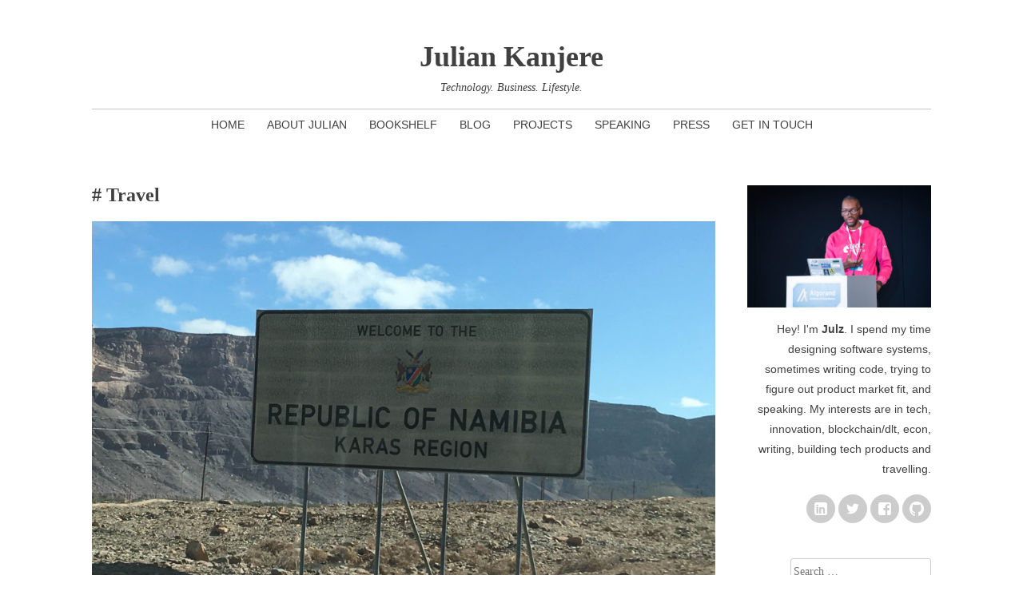

--- FILE ---
content_type: text/html; charset=UTF-8
request_url: https://juliankanjere.com/tag/travel/
body_size: 12984
content:
<!DOCTYPE html>
<html dir="ltr" lang="en-US"
	prefix="og: https://ogp.me/ns#" >
<head>
<meta charset="UTF-8">
<meta name="viewport" content="width=device-width, initial-scale=1">

<link rel="profile" href="http://gmpg.org/xfn/11">
<link rel="pingback" href="https://juliankanjere.com/julzk_web/xmlrpc.php">


		<!-- All in One SEO 4.4.2 - aioseo.com -->
		<title>travel - Julian Kanjere</title>
		<meta name="robots" content="max-image-preview:large" />
		<link rel="canonical" href="https://juliankanjere.com/tag/travel/" />
		<meta name="generator" content="All in One SEO (AIOSEO) 4.4.2" />
		<script type="application/ld+json" class="aioseo-schema">
			{"@context":"https:\/\/schema.org","@graph":[{"@type":"BreadcrumbList","@id":"https:\/\/juliankanjere.com\/tag\/travel\/#breadcrumblist","itemListElement":[{"@type":"ListItem","@id":"https:\/\/juliankanjere.com\/#listItem","position":1,"item":{"@type":"WebPage","@id":"https:\/\/juliankanjere.com\/","name":"Home","description":"Technology. Business. Lifestyle.","url":"https:\/\/juliankanjere.com\/"},"nextItem":"https:\/\/juliankanjere.com\/tag\/travel\/#listItem"},{"@type":"ListItem","@id":"https:\/\/juliankanjere.com\/tag\/travel\/#listItem","position":2,"item":{"@type":"WebPage","@id":"https:\/\/juliankanjere.com\/tag\/travel\/","name":"travel","url":"https:\/\/juliankanjere.com\/tag\/travel\/"},"previousItem":"https:\/\/juliankanjere.com\/#listItem"}]},{"@type":"CollectionPage","@id":"https:\/\/juliankanjere.com\/tag\/travel\/#collectionpage","url":"https:\/\/juliankanjere.com\/tag\/travel\/","name":"travel - Julian Kanjere","inLanguage":"en-US","isPartOf":{"@id":"https:\/\/juliankanjere.com\/#website"},"breadcrumb":{"@id":"https:\/\/juliankanjere.com\/tag\/travel\/#breadcrumblist"}},{"@type":"Organization","@id":"https:\/\/juliankanjere.com\/#organization","name":"Julian Kanjere","url":"https:\/\/juliankanjere.com\/"},{"@type":"WebSite","@id":"https:\/\/juliankanjere.com\/#website","url":"https:\/\/juliankanjere.com\/","name":"Julian Kanjere","description":"Technology. Business. Lifestyle.","inLanguage":"en-US","publisher":{"@id":"https:\/\/juliankanjere.com\/#organization"}}]}
		</script>
		<!-- All in One SEO -->

<link rel="alternate" type="application/rss+xml" title="Julian Kanjere &raquo; Feed" href="https://juliankanjere.com/feed/" />
<link rel="alternate" type="application/rss+xml" title="Julian Kanjere &raquo; Comments Feed" href="https://juliankanjere.com/comments/feed/" />
<link rel="alternate" type="application/rss+xml" title="Julian Kanjere &raquo; travel Tag Feed" href="https://juliankanjere.com/tag/travel/feed/" />
		<!-- This site uses the Google Analytics by MonsterInsights plugin v9.10.0 - Using Analytics tracking - https://www.monsterinsights.com/ -->
							<script src="//www.googletagmanager.com/gtag/js?id=G-X9HFL17CBV"  data-cfasync="false" data-wpfc-render="false" type="text/javascript" async></script>
			<script data-cfasync="false" data-wpfc-render="false" type="text/javascript">
				var mi_version = '9.10.0';
				var mi_track_user = true;
				var mi_no_track_reason = '';
								var MonsterInsightsDefaultLocations = {"page_location":"https:\/\/juliankanjere.com\/tag\/travel\/"};
								if ( typeof MonsterInsightsPrivacyGuardFilter === 'function' ) {
					var MonsterInsightsLocations = (typeof MonsterInsightsExcludeQuery === 'object') ? MonsterInsightsPrivacyGuardFilter( MonsterInsightsExcludeQuery ) : MonsterInsightsPrivacyGuardFilter( MonsterInsightsDefaultLocations );
				} else {
					var MonsterInsightsLocations = (typeof MonsterInsightsExcludeQuery === 'object') ? MonsterInsightsExcludeQuery : MonsterInsightsDefaultLocations;
				}

								var disableStrs = [
										'ga-disable-G-X9HFL17CBV',
									];

				/* Function to detect opted out users */
				function __gtagTrackerIsOptedOut() {
					for (var index = 0; index < disableStrs.length; index++) {
						if (document.cookie.indexOf(disableStrs[index] + '=true') > -1) {
							return true;
						}
					}

					return false;
				}

				/* Disable tracking if the opt-out cookie exists. */
				if (__gtagTrackerIsOptedOut()) {
					for (var index = 0; index < disableStrs.length; index++) {
						window[disableStrs[index]] = true;
					}
				}

				/* Opt-out function */
				function __gtagTrackerOptout() {
					for (var index = 0; index < disableStrs.length; index++) {
						document.cookie = disableStrs[index] + '=true; expires=Thu, 31 Dec 2099 23:59:59 UTC; path=/';
						window[disableStrs[index]] = true;
					}
				}

				if ('undefined' === typeof gaOptout) {
					function gaOptout() {
						__gtagTrackerOptout();
					}
				}
								window.dataLayer = window.dataLayer || [];

				window.MonsterInsightsDualTracker = {
					helpers: {},
					trackers: {},
				};
				if (mi_track_user) {
					function __gtagDataLayer() {
						dataLayer.push(arguments);
					}

					function __gtagTracker(type, name, parameters) {
						if (!parameters) {
							parameters = {};
						}

						if (parameters.send_to) {
							__gtagDataLayer.apply(null, arguments);
							return;
						}

						if (type === 'event') {
														parameters.send_to = monsterinsights_frontend.v4_id;
							var hookName = name;
							if (typeof parameters['event_category'] !== 'undefined') {
								hookName = parameters['event_category'] + ':' + name;
							}

							if (typeof MonsterInsightsDualTracker.trackers[hookName] !== 'undefined') {
								MonsterInsightsDualTracker.trackers[hookName](parameters);
							} else {
								__gtagDataLayer('event', name, parameters);
							}
							
						} else {
							__gtagDataLayer.apply(null, arguments);
						}
					}

					__gtagTracker('js', new Date());
					__gtagTracker('set', {
						'developer_id.dZGIzZG': true,
											});
					if ( MonsterInsightsLocations.page_location ) {
						__gtagTracker('set', MonsterInsightsLocations);
					}
										__gtagTracker('config', 'G-X9HFL17CBV', {"forceSSL":"true","link_attribution":"true"} );
										window.gtag = __gtagTracker;										(function () {
						/* https://developers.google.com/analytics/devguides/collection/analyticsjs/ */
						/* ga and __gaTracker compatibility shim. */
						var noopfn = function () {
							return null;
						};
						var newtracker = function () {
							return new Tracker();
						};
						var Tracker = function () {
							return null;
						};
						var p = Tracker.prototype;
						p.get = noopfn;
						p.set = noopfn;
						p.send = function () {
							var args = Array.prototype.slice.call(arguments);
							args.unshift('send');
							__gaTracker.apply(null, args);
						};
						var __gaTracker = function () {
							var len = arguments.length;
							if (len === 0) {
								return;
							}
							var f = arguments[len - 1];
							if (typeof f !== 'object' || f === null || typeof f.hitCallback !== 'function') {
								if ('send' === arguments[0]) {
									var hitConverted, hitObject = false, action;
									if ('event' === arguments[1]) {
										if ('undefined' !== typeof arguments[3]) {
											hitObject = {
												'eventAction': arguments[3],
												'eventCategory': arguments[2],
												'eventLabel': arguments[4],
												'value': arguments[5] ? arguments[5] : 1,
											}
										}
									}
									if ('pageview' === arguments[1]) {
										if ('undefined' !== typeof arguments[2]) {
											hitObject = {
												'eventAction': 'page_view',
												'page_path': arguments[2],
											}
										}
									}
									if (typeof arguments[2] === 'object') {
										hitObject = arguments[2];
									}
									if (typeof arguments[5] === 'object') {
										Object.assign(hitObject, arguments[5]);
									}
									if ('undefined' !== typeof arguments[1].hitType) {
										hitObject = arguments[1];
										if ('pageview' === hitObject.hitType) {
											hitObject.eventAction = 'page_view';
										}
									}
									if (hitObject) {
										action = 'timing' === arguments[1].hitType ? 'timing_complete' : hitObject.eventAction;
										hitConverted = mapArgs(hitObject);
										__gtagTracker('event', action, hitConverted);
									}
								}
								return;
							}

							function mapArgs(args) {
								var arg, hit = {};
								var gaMap = {
									'eventCategory': 'event_category',
									'eventAction': 'event_action',
									'eventLabel': 'event_label',
									'eventValue': 'event_value',
									'nonInteraction': 'non_interaction',
									'timingCategory': 'event_category',
									'timingVar': 'name',
									'timingValue': 'value',
									'timingLabel': 'event_label',
									'page': 'page_path',
									'location': 'page_location',
									'title': 'page_title',
									'referrer' : 'page_referrer',
								};
								for (arg in args) {
																		if (!(!args.hasOwnProperty(arg) || !gaMap.hasOwnProperty(arg))) {
										hit[gaMap[arg]] = args[arg];
									} else {
										hit[arg] = args[arg];
									}
								}
								return hit;
							}

							try {
								f.hitCallback();
							} catch (ex) {
							}
						};
						__gaTracker.create = newtracker;
						__gaTracker.getByName = newtracker;
						__gaTracker.getAll = function () {
							return [];
						};
						__gaTracker.remove = noopfn;
						__gaTracker.loaded = true;
						window['__gaTracker'] = __gaTracker;
					})();
									} else {
										console.log("");
					(function () {
						function __gtagTracker() {
							return null;
						}

						window['__gtagTracker'] = __gtagTracker;
						window['gtag'] = __gtagTracker;
					})();
									}
			</script>
							<!-- / Google Analytics by MonsterInsights -->
		<script type="text/javascript">
window._wpemojiSettings = {"baseUrl":"https:\/\/s.w.org\/images\/core\/emoji\/14.0.0\/72x72\/","ext":".png","svgUrl":"https:\/\/s.w.org\/images\/core\/emoji\/14.0.0\/svg\/","svgExt":".svg","source":{"concatemoji":"https:\/\/juliankanjere.com\/julzk_web\/wp-includes\/js\/wp-emoji-release.min.js?ver=e07a1bddc60eaaa7776f50d39faa5786"}};
/*! This file is auto-generated */
!function(e,a,t){var n,r,o,i=a.createElement("canvas"),p=i.getContext&&i.getContext("2d");function s(e,t){p.clearRect(0,0,i.width,i.height),p.fillText(e,0,0);e=i.toDataURL();return p.clearRect(0,0,i.width,i.height),p.fillText(t,0,0),e===i.toDataURL()}function c(e){var t=a.createElement("script");t.src=e,t.defer=t.type="text/javascript",a.getElementsByTagName("head")[0].appendChild(t)}for(o=Array("flag","emoji"),t.supports={everything:!0,everythingExceptFlag:!0},r=0;r<o.length;r++)t.supports[o[r]]=function(e){if(p&&p.fillText)switch(p.textBaseline="top",p.font="600 32px Arial",e){case"flag":return s("\ud83c\udff3\ufe0f\u200d\u26a7\ufe0f","\ud83c\udff3\ufe0f\u200b\u26a7\ufe0f")?!1:!s("\ud83c\uddfa\ud83c\uddf3","\ud83c\uddfa\u200b\ud83c\uddf3")&&!s("\ud83c\udff4\udb40\udc67\udb40\udc62\udb40\udc65\udb40\udc6e\udb40\udc67\udb40\udc7f","\ud83c\udff4\u200b\udb40\udc67\u200b\udb40\udc62\u200b\udb40\udc65\u200b\udb40\udc6e\u200b\udb40\udc67\u200b\udb40\udc7f");case"emoji":return!s("\ud83e\udef1\ud83c\udffb\u200d\ud83e\udef2\ud83c\udfff","\ud83e\udef1\ud83c\udffb\u200b\ud83e\udef2\ud83c\udfff")}return!1}(o[r]),t.supports.everything=t.supports.everything&&t.supports[o[r]],"flag"!==o[r]&&(t.supports.everythingExceptFlag=t.supports.everythingExceptFlag&&t.supports[o[r]]);t.supports.everythingExceptFlag=t.supports.everythingExceptFlag&&!t.supports.flag,t.DOMReady=!1,t.readyCallback=function(){t.DOMReady=!0},t.supports.everything||(n=function(){t.readyCallback()},a.addEventListener?(a.addEventListener("DOMContentLoaded",n,!1),e.addEventListener("load",n,!1)):(e.attachEvent("onload",n),a.attachEvent("onreadystatechange",function(){"complete"===a.readyState&&t.readyCallback()})),(e=t.source||{}).concatemoji?c(e.concatemoji):e.wpemoji&&e.twemoji&&(c(e.twemoji),c(e.wpemoji)))}(window,document,window._wpemojiSettings);
</script>
<style type="text/css">
img.wp-smiley,
img.emoji {
	display: inline !important;
	border: none !important;
	box-shadow: none !important;
	height: 1em !important;
	width: 1em !important;
	margin: 0 0.07em !important;
	vertical-align: -0.1em !important;
	background: none !important;
	padding: 0 !important;
}
</style>
	<link rel='stylesheet' id='wp-block-library-css' href='https://juliankanjere.com/julzk_web/wp-includes/css/dist/block-library/style.min.css?ver=e07a1bddc60eaaa7776f50d39faa5786' type='text/css' media='all' />
<link rel='stylesheet' id='classic-theme-styles-css' href='https://juliankanjere.com/julzk_web/wp-includes/css/classic-themes.min.css?ver=e07a1bddc60eaaa7776f50d39faa5786' type='text/css' media='all' />
<style id='global-styles-inline-css' type='text/css'>
body{--wp--preset--color--black: #000000;--wp--preset--color--cyan-bluish-gray: #abb8c3;--wp--preset--color--white: #ffffff;--wp--preset--color--pale-pink: #f78da7;--wp--preset--color--vivid-red: #cf2e2e;--wp--preset--color--luminous-vivid-orange: #ff6900;--wp--preset--color--luminous-vivid-amber: #fcb900;--wp--preset--color--light-green-cyan: #7bdcb5;--wp--preset--color--vivid-green-cyan: #00d084;--wp--preset--color--pale-cyan-blue: #8ed1fc;--wp--preset--color--vivid-cyan-blue: #0693e3;--wp--preset--color--vivid-purple: #9b51e0;--wp--preset--gradient--vivid-cyan-blue-to-vivid-purple: linear-gradient(135deg,rgba(6,147,227,1) 0%,rgb(155,81,224) 100%);--wp--preset--gradient--light-green-cyan-to-vivid-green-cyan: linear-gradient(135deg,rgb(122,220,180) 0%,rgb(0,208,130) 100%);--wp--preset--gradient--luminous-vivid-amber-to-luminous-vivid-orange: linear-gradient(135deg,rgba(252,185,0,1) 0%,rgba(255,105,0,1) 100%);--wp--preset--gradient--luminous-vivid-orange-to-vivid-red: linear-gradient(135deg,rgba(255,105,0,1) 0%,rgb(207,46,46) 100%);--wp--preset--gradient--very-light-gray-to-cyan-bluish-gray: linear-gradient(135deg,rgb(238,238,238) 0%,rgb(169,184,195) 100%);--wp--preset--gradient--cool-to-warm-spectrum: linear-gradient(135deg,rgb(74,234,220) 0%,rgb(151,120,209) 20%,rgb(207,42,186) 40%,rgb(238,44,130) 60%,rgb(251,105,98) 80%,rgb(254,248,76) 100%);--wp--preset--gradient--blush-light-purple: linear-gradient(135deg,rgb(255,206,236) 0%,rgb(152,150,240) 100%);--wp--preset--gradient--blush-bordeaux: linear-gradient(135deg,rgb(254,205,165) 0%,rgb(254,45,45) 50%,rgb(107,0,62) 100%);--wp--preset--gradient--luminous-dusk: linear-gradient(135deg,rgb(255,203,112) 0%,rgb(199,81,192) 50%,rgb(65,88,208) 100%);--wp--preset--gradient--pale-ocean: linear-gradient(135deg,rgb(255,245,203) 0%,rgb(182,227,212) 50%,rgb(51,167,181) 100%);--wp--preset--gradient--electric-grass: linear-gradient(135deg,rgb(202,248,128) 0%,rgb(113,206,126) 100%);--wp--preset--gradient--midnight: linear-gradient(135deg,rgb(2,3,129) 0%,rgb(40,116,252) 100%);--wp--preset--duotone--dark-grayscale: url('#wp-duotone-dark-grayscale');--wp--preset--duotone--grayscale: url('#wp-duotone-grayscale');--wp--preset--duotone--purple-yellow: url('#wp-duotone-purple-yellow');--wp--preset--duotone--blue-red: url('#wp-duotone-blue-red');--wp--preset--duotone--midnight: url('#wp-duotone-midnight');--wp--preset--duotone--magenta-yellow: url('#wp-duotone-magenta-yellow');--wp--preset--duotone--purple-green: url('#wp-duotone-purple-green');--wp--preset--duotone--blue-orange: url('#wp-duotone-blue-orange');--wp--preset--font-size--small: 13px;--wp--preset--font-size--medium: 20px;--wp--preset--font-size--large: 36px;--wp--preset--font-size--x-large: 42px;--wp--preset--spacing--20: 0.44rem;--wp--preset--spacing--30: 0.67rem;--wp--preset--spacing--40: 1rem;--wp--preset--spacing--50: 1.5rem;--wp--preset--spacing--60: 2.25rem;--wp--preset--spacing--70: 3.38rem;--wp--preset--spacing--80: 5.06rem;--wp--preset--shadow--natural: 6px 6px 9px rgba(0, 0, 0, 0.2);--wp--preset--shadow--deep: 12px 12px 50px rgba(0, 0, 0, 0.4);--wp--preset--shadow--sharp: 6px 6px 0px rgba(0, 0, 0, 0.2);--wp--preset--shadow--outlined: 6px 6px 0px -3px rgba(255, 255, 255, 1), 6px 6px rgba(0, 0, 0, 1);--wp--preset--shadow--crisp: 6px 6px 0px rgba(0, 0, 0, 1);}:where(.is-layout-flex){gap: 0.5em;}body .is-layout-flow > .alignleft{float: left;margin-inline-start: 0;margin-inline-end: 2em;}body .is-layout-flow > .alignright{float: right;margin-inline-start: 2em;margin-inline-end: 0;}body .is-layout-flow > .aligncenter{margin-left: auto !important;margin-right: auto !important;}body .is-layout-constrained > .alignleft{float: left;margin-inline-start: 0;margin-inline-end: 2em;}body .is-layout-constrained > .alignright{float: right;margin-inline-start: 2em;margin-inline-end: 0;}body .is-layout-constrained > .aligncenter{margin-left: auto !important;margin-right: auto !important;}body .is-layout-constrained > :where(:not(.alignleft):not(.alignright):not(.alignfull)){max-width: var(--wp--style--global--content-size);margin-left: auto !important;margin-right: auto !important;}body .is-layout-constrained > .alignwide{max-width: var(--wp--style--global--wide-size);}body .is-layout-flex{display: flex;}body .is-layout-flex{flex-wrap: wrap;align-items: center;}body .is-layout-flex > *{margin: 0;}:where(.wp-block-columns.is-layout-flex){gap: 2em;}.has-black-color{color: var(--wp--preset--color--black) !important;}.has-cyan-bluish-gray-color{color: var(--wp--preset--color--cyan-bluish-gray) !important;}.has-white-color{color: var(--wp--preset--color--white) !important;}.has-pale-pink-color{color: var(--wp--preset--color--pale-pink) !important;}.has-vivid-red-color{color: var(--wp--preset--color--vivid-red) !important;}.has-luminous-vivid-orange-color{color: var(--wp--preset--color--luminous-vivid-orange) !important;}.has-luminous-vivid-amber-color{color: var(--wp--preset--color--luminous-vivid-amber) !important;}.has-light-green-cyan-color{color: var(--wp--preset--color--light-green-cyan) !important;}.has-vivid-green-cyan-color{color: var(--wp--preset--color--vivid-green-cyan) !important;}.has-pale-cyan-blue-color{color: var(--wp--preset--color--pale-cyan-blue) !important;}.has-vivid-cyan-blue-color{color: var(--wp--preset--color--vivid-cyan-blue) !important;}.has-vivid-purple-color{color: var(--wp--preset--color--vivid-purple) !important;}.has-black-background-color{background-color: var(--wp--preset--color--black) !important;}.has-cyan-bluish-gray-background-color{background-color: var(--wp--preset--color--cyan-bluish-gray) !important;}.has-white-background-color{background-color: var(--wp--preset--color--white) !important;}.has-pale-pink-background-color{background-color: var(--wp--preset--color--pale-pink) !important;}.has-vivid-red-background-color{background-color: var(--wp--preset--color--vivid-red) !important;}.has-luminous-vivid-orange-background-color{background-color: var(--wp--preset--color--luminous-vivid-orange) !important;}.has-luminous-vivid-amber-background-color{background-color: var(--wp--preset--color--luminous-vivid-amber) !important;}.has-light-green-cyan-background-color{background-color: var(--wp--preset--color--light-green-cyan) !important;}.has-vivid-green-cyan-background-color{background-color: var(--wp--preset--color--vivid-green-cyan) !important;}.has-pale-cyan-blue-background-color{background-color: var(--wp--preset--color--pale-cyan-blue) !important;}.has-vivid-cyan-blue-background-color{background-color: var(--wp--preset--color--vivid-cyan-blue) !important;}.has-vivid-purple-background-color{background-color: var(--wp--preset--color--vivid-purple) !important;}.has-black-border-color{border-color: var(--wp--preset--color--black) !important;}.has-cyan-bluish-gray-border-color{border-color: var(--wp--preset--color--cyan-bluish-gray) !important;}.has-white-border-color{border-color: var(--wp--preset--color--white) !important;}.has-pale-pink-border-color{border-color: var(--wp--preset--color--pale-pink) !important;}.has-vivid-red-border-color{border-color: var(--wp--preset--color--vivid-red) !important;}.has-luminous-vivid-orange-border-color{border-color: var(--wp--preset--color--luminous-vivid-orange) !important;}.has-luminous-vivid-amber-border-color{border-color: var(--wp--preset--color--luminous-vivid-amber) !important;}.has-light-green-cyan-border-color{border-color: var(--wp--preset--color--light-green-cyan) !important;}.has-vivid-green-cyan-border-color{border-color: var(--wp--preset--color--vivid-green-cyan) !important;}.has-pale-cyan-blue-border-color{border-color: var(--wp--preset--color--pale-cyan-blue) !important;}.has-vivid-cyan-blue-border-color{border-color: var(--wp--preset--color--vivid-cyan-blue) !important;}.has-vivid-purple-border-color{border-color: var(--wp--preset--color--vivid-purple) !important;}.has-vivid-cyan-blue-to-vivid-purple-gradient-background{background: var(--wp--preset--gradient--vivid-cyan-blue-to-vivid-purple) !important;}.has-light-green-cyan-to-vivid-green-cyan-gradient-background{background: var(--wp--preset--gradient--light-green-cyan-to-vivid-green-cyan) !important;}.has-luminous-vivid-amber-to-luminous-vivid-orange-gradient-background{background: var(--wp--preset--gradient--luminous-vivid-amber-to-luminous-vivid-orange) !important;}.has-luminous-vivid-orange-to-vivid-red-gradient-background{background: var(--wp--preset--gradient--luminous-vivid-orange-to-vivid-red) !important;}.has-very-light-gray-to-cyan-bluish-gray-gradient-background{background: var(--wp--preset--gradient--very-light-gray-to-cyan-bluish-gray) !important;}.has-cool-to-warm-spectrum-gradient-background{background: var(--wp--preset--gradient--cool-to-warm-spectrum) !important;}.has-blush-light-purple-gradient-background{background: var(--wp--preset--gradient--blush-light-purple) !important;}.has-blush-bordeaux-gradient-background{background: var(--wp--preset--gradient--blush-bordeaux) !important;}.has-luminous-dusk-gradient-background{background: var(--wp--preset--gradient--luminous-dusk) !important;}.has-pale-ocean-gradient-background{background: var(--wp--preset--gradient--pale-ocean) !important;}.has-electric-grass-gradient-background{background: var(--wp--preset--gradient--electric-grass) !important;}.has-midnight-gradient-background{background: var(--wp--preset--gradient--midnight) !important;}.has-small-font-size{font-size: var(--wp--preset--font-size--small) !important;}.has-medium-font-size{font-size: var(--wp--preset--font-size--medium) !important;}.has-large-font-size{font-size: var(--wp--preset--font-size--large) !important;}.has-x-large-font-size{font-size: var(--wp--preset--font-size--x-large) !important;}
.wp-block-navigation a:where(:not(.wp-element-button)){color: inherit;}
:where(.wp-block-columns.is-layout-flex){gap: 2em;}
.wp-block-pullquote{font-size: 1.5em;line-height: 1.6;}
</style>
<link rel='stylesheet' id='contact-form-7-css' href='https://juliankanjere.com/julzk_web/wp-content/plugins/contact-form-7/includes/css/styles.css?ver=5.7.7' type='text/css' media='all' />
<link rel='stylesheet' id='booky-style-css' href='https://juliankanjere.com/julzk_web/wp-content/themes/booky/style.css?ver=e07a1bddc60eaaa7776f50d39faa5786' type='text/css' media='all' />
<link rel='stylesheet' id='newsletter-css' href='https://juliankanjere.com/julzk_web/wp-content/plugins/newsletter/style.css?ver=7.8.8' type='text/css' media='all' />
<script type='text/javascript' src='https://juliankanjere.com/julzk_web/wp-content/plugins/google-analytics-for-wordpress/assets/js/frontend-gtag.min.js?ver=9.10.0' id='monsterinsights-frontend-script-js'></script>
<script data-cfasync="false" data-wpfc-render="false" type="text/javascript" id='monsterinsights-frontend-script-js-extra'>/* <![CDATA[ */
var monsterinsights_frontend = {"js_events_tracking":"true","download_extensions":"doc,pdf,ppt,zip,xls,docx,pptx,xlsx","inbound_paths":"[{\"path\":\"\\\/go\\\/\",\"label\":\"affiliate\"},{\"path\":\"\\\/recommend\\\/\",\"label\":\"affiliate\"}]","home_url":"https:\/\/juliankanjere.com","hash_tracking":"false","v4_id":"G-X9HFL17CBV"};/* ]]> */
</script>
<script type='text/javascript' src='https://juliankanjere.com/julzk_web/wp-includes/js/jquery/jquery.min.js?ver=3.6.4' id='jquery-core-js'></script>
<script type='text/javascript' src='https://juliankanjere.com/julzk_web/wp-includes/js/jquery/jquery-migrate.min.js?ver=3.4.0' id='jquery-migrate-js'></script>
<script type='text/javascript' src='https://juliankanjere.com/julzk_web/wp-content/themes/booky/js/jquery.fitvids.js?ver=1.1' id='booky-fitvids-js'></script>
<link rel="https://api.w.org/" href="https://juliankanjere.com/wp-json/" /><link rel="alternate" type="application/json" href="https://juliankanjere.com/wp-json/wp/v2/tags/5" /><link rel="EditURI" type="application/rsd+xml" title="RSD" href="https://juliankanjere.com/julzk_web/xmlrpc.php?rsd" />
<link rel="wlwmanifest" type="application/wlwmanifest+xml" href="https://juliankanjere.com/julzk_web/wp-includes/wlwmanifest.xml" />
<link rel="icon" href="https://juliankanjere.com/julzk_web/wp-content/uploads/2017/06/cropped-jsk_favicon-32x32.jpg" sizes="32x32" />
<link rel="icon" href="https://juliankanjere.com/julzk_web/wp-content/uploads/2017/06/cropped-jsk_favicon-192x192.jpg" sizes="192x192" />
<link rel="apple-touch-icon" href="https://juliankanjere.com/julzk_web/wp-content/uploads/2017/06/cropped-jsk_favicon-180x180.jpg" />
<meta name="msapplication-TileImage" content="https://juliankanjere.com/julzk_web/wp-content/uploads/2017/06/cropped-jsk_favicon-270x270.jpg" />
<style id="wpforms-css-vars-root">
				:root {
					--wpforms-field-border-radius: 3px;
--wpforms-field-background-color: #ffffff;
--wpforms-field-border-color: rgba( 0, 0, 0, 0.25 );
--wpforms-field-text-color: rgba( 0, 0, 0, 0.7 );
--wpforms-label-color: rgba( 0, 0, 0, 0.85 );
--wpforms-label-sublabel-color: rgba( 0, 0, 0, 0.55 );
--wpforms-label-error-color: #d63637;
--wpforms-button-border-radius: 3px;
--wpforms-button-background-color: #066aab;
--wpforms-button-text-color: #ffffff;
--wpforms-field-size-input-height: 43px;
--wpforms-field-size-input-spacing: 15px;
--wpforms-field-size-font-size: 16px;
--wpforms-field-size-line-height: 19px;
--wpforms-field-size-padding-h: 14px;
--wpforms-field-size-checkbox-size: 16px;
--wpforms-field-size-sublabel-spacing: 5px;
--wpforms-field-size-icon-size: 1;
--wpforms-label-size-font-size: 16px;
--wpforms-label-size-line-height: 19px;
--wpforms-label-size-sublabel-font-size: 14px;
--wpforms-label-size-sublabel-line-height: 17px;
--wpforms-button-size-font-size: 17px;
--wpforms-button-size-height: 41px;
--wpforms-button-size-padding-h: 15px;
--wpforms-button-size-margin-top: 10px;

				}
			</style></head>

<body class="archive tag tag-travel tag-5">
<div id="page" class="hfeed site">

	<div class="container">

		<header id="masthead" class="site-header" role="banner">
			
			<div class="site-branding">
				<h1 class="site-title"><a href="https://juliankanjere.com/" rel="home">Julian Kanjere</a></h1>
				<h2 class="site-description">Technology. Business. Lifestyle.</h2>
			</div>

			
			<nav id="site-navigation" class="main-navigation" role="navigation">
				<button class="menu-toggle">Menu</button>
				<a class="skip-link screen-reader-text" href="#content">Skip to content</a>

				<div class="menu-main-menu-container"><ul id="menu-main-menu" class="menu"><li id="menu-item-44" class="menu-item menu-item-type-custom menu-item-object-custom menu-item-home menu-item-44"><a href="http://juliankanjere.com/">Home</a></li>
<li id="menu-item-22" class="menu-item menu-item-type-post_type menu-item-object-page menu-item-22"><a href="https://juliankanjere.com/about/">About Julian</a></li>
<li id="menu-item-292" class="menu-item menu-item-type-post_type menu-item-object-page menu-item-292"><a href="https://juliankanjere.com/bookshelf/">Bookshelf</a></li>
<li id="menu-item-23" class="menu-item menu-item-type-post_type menu-item-object-page current_page_parent menu-item-23"><a href="https://juliankanjere.com/blog/">Blog</a></li>
<li id="menu-item-360" class="menu-item menu-item-type-post_type menu-item-object-page menu-item-360"><a href="https://juliankanjere.com/projects/">Projects</a></li>
<li id="menu-item-332" class="menu-item menu-item-type-post_type menu-item-object-page menu-item-332"><a href="https://juliankanjere.com/speaking/">Speaking</a></li>
<li id="menu-item-371" class="menu-item menu-item-type-post_type menu-item-object-page menu-item-371"><a href="https://juliankanjere.com/press/">Press</a></li>
<li id="menu-item-28" class="menu-item menu-item-type-post_type menu-item-object-page menu-item-28"><a href="https://juliankanjere.com/contact/">Get in Touch</a></li>
</ul></div>			</nav><!-- #site-navigation -->

		</header><!-- #masthead -->

		<div id="content" class="site-content">

	<section id="primary" class="content-area column three-fourths">
		<main id="main" class="site-main" role="main">

		
			<header class="page-header">
				<h3 class="page-title">
					travel				</h3>
							</header><!-- .page-header -->
			
						
				
<article id="post-260" class="post-260 post type-post status-publish format-standard has-post-thumbnail hentry category-travel tag-namibia tag-swakopmund tag-travel tag-walvisbay">
	<header class="entry-header">
				<div class="entry-thumbnail">
			<img width="3914" height="2936" src="https://juliankanjere.com/julzk_web/wp-content/uploads/2019/07/IMG_7908_Fotor-1.jpg" class="attachment-post-thumbnail size-post-thumbnail wp-post-image" alt="No man&#039;s land between South Africa and Namibia (Vioolsdrift Border Control)" decoding="async" srcset="https://juliankanjere.com/julzk_web/wp-content/uploads/2019/07/IMG_7908_Fotor-1.jpg 3914w, https://juliankanjere.com/julzk_web/wp-content/uploads/2019/07/IMG_7908_Fotor-1-300x225.jpg 300w, https://juliankanjere.com/julzk_web/wp-content/uploads/2019/07/IMG_7908_Fotor-1-768x576.jpg 768w, https://juliankanjere.com/julzk_web/wp-content/uploads/2019/07/IMG_7908_Fotor-1-1024x768.jpg 1024w" sizes="(max-width: 3914px) 100vw, 3914px" />		</div>
		
		<h1 class="entry-title"><a href="https://juliankanjere.com/2019/07/land-of-the-brave-namibia/" rel="bookmark">Exploring the Land of the Brave, Namibia</a></h1>
				<div class="entry-meta">
			<span class="posted-on"><a href="https://juliankanjere.com/2019/07/land-of-the-brave-namibia/" rel="bookmark"><time class="entry-date published" datetime="2019-07-15T06:24:00+00:00">July 15, 2019</time><time class="updated" datetime="2019-07-19T09:04:22+00:00">July 19, 2019</time></a></span><span class="byline"> - <span class="author vcard"><a class="url fn n" href="https://juliankanjere.com/author/s1mba_jsk89/">Julian Kanjere</a></span></span>						<span class="comments-link"><a href="https://juliankanjere.com/2019/07/land-of-the-brave-namibia/#respond"><span class="dsq-postid" data-dsqidentifier="260 http://juliankanjere.com/?p=260">Leave a comment</span></a></span>
					</div><!-- .entry-meta -->
			</header><!-- .entry-header -->

		<div class="entry-content">
		<p>After recently road tripping across Namibia with some friends, I would best describe it as a country with endless stretches of road, an abundance of adventure activities, stunning landscapes and most importantly, friendly nationals who take great pride in the quality of Namibian beer, meat and biltong!</p>
<p>Our road trip took us across four provinces in Namibia &#8211; Karas Region (Keetmanshoop), Hardap Region (Mariental), Khomas Region (Windhoek) and Erongo Region (Swakopmund and Walvis Bay). Although we trekked across early July, which is mid-winter season, the day time temperatures consistently ranged in the mid-twenties, much to our delight. Below are some of the pictures from the roadtrip, enjoy.</p>
<p>&nbsp;</p>
<figure id="attachment_272" aria-describedby="caption-attachment-272" style="width: 780px" class="wp-caption aligncenter"><img decoding="async" loading="lazy" class="size-large wp-image-272" src="http://juliankanjere.com/julzk_web/wp-content/uploads/2019/07/IMG_9204_Fotor-1-1024x683.jpg" alt="Atlantic Ocean and Namib Desert separated by a road (Swakopmund)" width="780" height="520" srcset="https://juliankanjere.com/julzk_web/wp-content/uploads/2019/07/IMG_9204_Fotor-1-1024x683.jpg 1024w, https://juliankanjere.com/julzk_web/wp-content/uploads/2019/07/IMG_9204_Fotor-1-300x200.jpg 300w, https://juliankanjere.com/julzk_web/wp-content/uploads/2019/07/IMG_9204_Fotor-1-768x512.jpg 768w" sizes="(max-width: 780px) 100vw, 780px" /><figcaption id="caption-attachment-272" class="wp-caption-text">Atlantic Ocean and Namib Desert separated by a road (Swakopmund)</figcaption></figure>
<p>&nbsp;</p>
<figure id="attachment_279" aria-describedby="caption-attachment-279" style="width: 780px" class="wp-caption aligncenter"><img decoding="async" loading="lazy" class="size-large wp-image-279" src="http://juliankanjere.com/julzk_web/wp-content/uploads/2019/07/IMG_7957_Fotor-1-1024x768.jpg" alt="Jetty Restaurant, Swakopmund" width="780" height="585" srcset="https://juliankanjere.com/julzk_web/wp-content/uploads/2019/07/IMG_7957_Fotor-1-1024x768.jpg 1024w, https://juliankanjere.com/julzk_web/wp-content/uploads/2019/07/IMG_7957_Fotor-1-300x225.jpg 300w, https://juliankanjere.com/julzk_web/wp-content/uploads/2019/07/IMG_7957_Fotor-1-768x576.jpg 768w" sizes="(max-width: 780px) 100vw, 780px" /><figcaption id="caption-attachment-279" class="wp-caption-text">Jetty Restaurant, Swakopmund</figcaption></figure>
<p>&nbsp;</p>
<figure id="attachment_277" aria-describedby="caption-attachment-277" style="width: 780px" class="wp-caption aligncenter"><img decoding="async" loading="lazy" class="size-large wp-image-277" src="http://juliankanjere.com/julzk_web/wp-content/uploads/2019/07/IMG_8015_Fotor-1-1024x768.jpg" alt="Christus Kirche, Windhoek's best known landmark" width="780" height="585" srcset="https://juliankanjere.com/julzk_web/wp-content/uploads/2019/07/IMG_8015_Fotor-1-1024x768.jpg 1024w, https://juliankanjere.com/julzk_web/wp-content/uploads/2019/07/IMG_8015_Fotor-1-300x225.jpg 300w, https://juliankanjere.com/julzk_web/wp-content/uploads/2019/07/IMG_8015_Fotor-1-768x576.jpg 768w" sizes="(max-width: 780px) 100vw, 780px" /><figcaption id="caption-attachment-277" class="wp-caption-text">Christus Kirche, Windhoek&#8217;s best known landmark</figcaption></figure>
<p>&nbsp;</p>
<figure id="attachment_276" aria-describedby="caption-attachment-276" style="width: 780px" class="wp-caption aligncenter"><img decoding="async" loading="lazy" class="size-large wp-image-276" src="http://juliankanjere.com/julzk_web/wp-content/uploads/2019/07/IMG_9144_Fotor-1-1024x683.jpg" alt="Sunset enroute to Windhoek" width="780" height="520" srcset="https://juliankanjere.com/julzk_web/wp-content/uploads/2019/07/IMG_9144_Fotor-1-1024x683.jpg 1024w, https://juliankanjere.com/julzk_web/wp-content/uploads/2019/07/IMG_9144_Fotor-1-300x200.jpg 300w, https://juliankanjere.com/julzk_web/wp-content/uploads/2019/07/IMG_9144_Fotor-1-768x512.jpg 768w" sizes="(max-width: 780px) 100vw, 780px" /><figcaption id="caption-attachment-276" class="wp-caption-text">Sunset enroute to Windhoek</figcaption></figure>
<p>&nbsp;</p>
<figure id="attachment_275" aria-describedby="caption-attachment-275" style="width: 780px" class="wp-caption aligncenter"><img decoding="async" loading="lazy" class="size-large wp-image-275" src="http://juliankanjere.com/julzk_web/wp-content/uploads/2019/07/IMG_9160_Fotor-1-1024x683.jpg" alt="Quad biking in the Namib Desert, Swakopmund" width="780" height="520" srcset="https://juliankanjere.com/julzk_web/wp-content/uploads/2019/07/IMG_9160_Fotor-1-1024x683.jpg 1024w, https://juliankanjere.com/julzk_web/wp-content/uploads/2019/07/IMG_9160_Fotor-1-300x200.jpg 300w, https://juliankanjere.com/julzk_web/wp-content/uploads/2019/07/IMG_9160_Fotor-1-768x512.jpg 768w" sizes="(max-width: 780px) 100vw, 780px" /><figcaption id="caption-attachment-275" class="wp-caption-text">Quad biking in the Namib Desert, Swakopmund</figcaption></figure>
<p>&nbsp;</p>
<figure id="attachment_274" aria-describedby="caption-attachment-274" style="width: 780px" class="wp-caption aligncenter"><img decoding="async" loading="lazy" class="size-large wp-image-274" src="http://juliankanjere.com/julzk_web/wp-content/uploads/2019/07/IMG_9171_Fotor-1-1024x683.jpg" alt="Exploring the Namib Desert, Swakopmund" width="780" height="520" srcset="https://juliankanjere.com/julzk_web/wp-content/uploads/2019/07/IMG_9171_Fotor-1-1024x683.jpg 1024w, https://juliankanjere.com/julzk_web/wp-content/uploads/2019/07/IMG_9171_Fotor-1-300x200.jpg 300w, https://juliankanjere.com/julzk_web/wp-content/uploads/2019/07/IMG_9171_Fotor-1-768x512.jpg 768w" sizes="(max-width: 780px) 100vw, 780px" /><figcaption id="caption-attachment-274" class="wp-caption-text">Exploring the Namib Desert, Swakopmund</figcaption></figure>
<p>&nbsp;</p>
<figure id="attachment_273" aria-describedby="caption-attachment-273" style="width: 780px" class="wp-caption aligncenter"><img decoding="async" loading="lazy" class="size-large wp-image-273" src="http://juliankanjere.com/julzk_web/wp-content/uploads/2019/07/IMG_9189_Fotor-1-1024x683.jpg" alt="At the top of Dune 7, Walvis Bay" width="780" height="520" srcset="https://juliankanjere.com/julzk_web/wp-content/uploads/2019/07/IMG_9189_Fotor-1-1024x683.jpg 1024w, https://juliankanjere.com/julzk_web/wp-content/uploads/2019/07/IMG_9189_Fotor-1-300x200.jpg 300w, https://juliankanjere.com/julzk_web/wp-content/uploads/2019/07/IMG_9189_Fotor-1-768x512.jpg 768w" sizes="(max-width: 780px) 100vw, 780px" /><figcaption id="caption-attachment-273" class="wp-caption-text">At the top of Dune 7, Walvis Bay</figcaption></figure>
<p>&nbsp;</p>
<figure id="attachment_280" aria-describedby="caption-attachment-280" style="width: 780px" class="wp-caption aligncenter"><img decoding="async" loading="lazy" class="size-large wp-image-280" src="http://juliankanjere.com/julzk_web/wp-content/uploads/2019/07/IMG_7908_Fotor-1-1024x768.jpg" alt="No man's land between South Africa and Namibia (Vioolsdrift Border Control)" width="780" height="585" srcset="https://juliankanjere.com/julzk_web/wp-content/uploads/2019/07/IMG_7908_Fotor-1-1024x768.jpg 1024w, https://juliankanjere.com/julzk_web/wp-content/uploads/2019/07/IMG_7908_Fotor-1-300x225.jpg 300w, https://juliankanjere.com/julzk_web/wp-content/uploads/2019/07/IMG_7908_Fotor-1-768x576.jpg 768w" sizes="(max-width: 780px) 100vw, 780px" /><figcaption id="caption-attachment-280" class="wp-caption-text">No man&#8217;s land between South Africa and Namibia (Vioolsdrift Border Control)</figcaption></figure>
<p>&nbsp;</p>
<p><em>P.S.</em> <strong>Want to be notified when there is a new post on my blog?</strong> Enter your email address and click Subscribe below.</p>
<div class="tnp tnp-subscription">
<form method="post" action="https://juliankanjere.com/?na=s">

<input type="hidden" name="nlang" value=""><div class="tnp-field tnp-field-email"><label for="tnp-1">Email</label>
<input class="tnp-email" type="email" name="ne" id="tnp-1" value="" required></div>
<div class="tnp-field tnp-field-button"><input class="tnp-submit" type="submit" value="Subscribe" >
</div>
</form>
</div>

<hr />
<div class="footnotetitle">Footnotes</div>
<ol>
<li class="footnote">Comments section is at the end of the page.</li>
</ol>
			</div><!-- .entry-content -->
	
	<footer class="entry-footer">
								<span class="cat-links">
				Posted in <a href="https://juliankanjere.com/category/travel/" rel="category tag">Travel</a>			</span>
			
						<span class="tags-links">
				- Tagged <a href="https://juliankanjere.com/tag/namibia/" rel="tag">namibia</a>, <a href="https://juliankanjere.com/tag/swakopmund/" rel="tag">swakopmund</a>, <a href="https://juliankanjere.com/tag/travel/" rel="tag">travel</a>, <a href="https://juliankanjere.com/tag/walvisbay/" rel="tag">walvisbay</a>			</span>
					
			</footer><!-- .entry-footer -->
</article><!-- #post-## -->

			
				
<article id="post-168" class="post-168 post type-post status-publish format-standard has-post-thumbnail hentry category-annual-review category-travel tag-29 tag-botswana tag-flashback tag-photography tag-southafrica tag-travel tag-zimbabwe">
	<header class="entry-header">
				<div class="entry-thumbnail">
			<img width="2136" height="1424" src="https://juliankanjere.com/julzk_web/wp-content/uploads/2018/03/IMG_9774.jpg" class="attachment-post-thumbnail size-post-thumbnail wp-post-image" alt="" decoding="async" loading="lazy" srcset="https://juliankanjere.com/julzk_web/wp-content/uploads/2018/03/IMG_9774.jpg 2136w, https://juliankanjere.com/julzk_web/wp-content/uploads/2018/03/IMG_9774-300x200.jpg 300w, https://juliankanjere.com/julzk_web/wp-content/uploads/2018/03/IMG_9774-768x512.jpg 768w, https://juliankanjere.com/julzk_web/wp-content/uploads/2018/03/IMG_9774-1024x683.jpg 1024w" sizes="(max-width: 2136px) 100vw, 2136px" />		</div>
		
		<h1 class="entry-title"><a href="https://juliankanjere.com/2018/03/17-from-17-flashback/" rel="bookmark">17 from 17 Flashback</a></h1>
				<div class="entry-meta">
			<span class="posted-on"><a href="https://juliankanjere.com/2018/03/17-from-17-flashback/" rel="bookmark"><time class="entry-date published" datetime="2018-03-02T21:49:05+00:00">March 2, 2018</time><time class="updated" datetime="2019-02-02T12:52:26+00:00">February 2, 2019</time></a></span><span class="byline"> - <span class="author vcard"><a class="url fn n" href="https://juliankanjere.com/author/s1mba_jsk89/">Julian Kanjere</a></span></span>						<span class="comments-link"><a href="https://juliankanjere.com/2018/03/17-from-17-flashback/#respond"><span class="dsq-postid" data-dsqidentifier="168 http://juliankanjere.com/?p=168">Leave a comment</span></a></span>
					</div><!-- .entry-meta -->
			</header><!-- .entry-header -->

		<div class="entry-content">
		<p>It would seem as if we were just celebrating the start of the new year just yesterday and now it&#8217;s March already! I&#8217;ve decided to pen a flashback post with a selection of 17 pictures that I captured during the course of 2017 across Zimbabwe, Botswana and South Africa. Enjoy!</p>
<figure id="attachment_169" aria-describedby="caption-attachment-169" style="width: 780px" class="wp-caption aligncenter"><img decoding="async" loading="lazy" class="wp-image-169 size-large" src="http://juliankanjere.com/julzk_web/wp-content/uploads/2018/03/IMG_9800-1024x683.jpg" alt="" width="780" height="520" srcset="https://juliankanjere.com/julzk_web/wp-content/uploads/2018/03/IMG_9800-1024x683.jpg 1024w, https://juliankanjere.com/julzk_web/wp-content/uploads/2018/03/IMG_9800-300x200.jpg 300w, https://juliankanjere.com/julzk_web/wp-content/uploads/2018/03/IMG_9800-768x512.jpg 768w" sizes="(max-width: 780px) 100vw, 780px" /><figcaption id="caption-attachment-169" class="wp-caption-text">Bird Watching (Karoo, South Africa)</figcaption></figure>
<hr />
<figure id="attachment_186" aria-describedby="caption-attachment-186" style="width: 780px" class="wp-caption aligncenter"><img decoding="async" loading="lazy" class="wp-image-186 size-large" src="http://juliankanjere.com/julzk_web/wp-content/uploads/2018/03/IMG_9166-1024x683.jpg" alt="" width="780" height="520" srcset="https://juliankanjere.com/julzk_web/wp-content/uploads/2018/03/IMG_9166-1024x683.jpg 1024w, https://juliankanjere.com/julzk_web/wp-content/uploads/2018/03/IMG_9166-300x200.jpg 300w, https://juliankanjere.com/julzk_web/wp-content/uploads/2018/03/IMG_9166-768x512.jpg 768w" sizes="(max-width: 780px) 100vw, 780px" /><figcaption id="caption-attachment-186" class="wp-caption-text">Mariner&#8217;s Wharf (Hout Bay, Cape Town, South Africa)</figcaption></figure>
 <a href="https://juliankanjere.com/2018/03/17-from-17-flashback/#more-168" class="more-link">Read more</a></p>
			</div><!-- .entry-content -->
	
	<footer class="entry-footer">
								<span class="cat-links">
				Posted in <a href="https://juliankanjere.com/category/annual-review/" rel="category tag">Annual Review</a>, <a href="https://juliankanjere.com/category/travel/" rel="category tag">Travel</a>			</span>
			
						<span class="tags-links">
				- Tagged <a href="https://juliankanjere.com/tag/2017/" rel="tag">2017</a>, <a href="https://juliankanjere.com/tag/botswana/" rel="tag">botswana</a>, <a href="https://juliankanjere.com/tag/flashback/" rel="tag">flashback</a>, <a href="https://juliankanjere.com/tag/photography/" rel="tag">photography</a>, <a href="https://juliankanjere.com/tag/southafrica/" rel="tag">southafrica</a>, <a href="https://juliankanjere.com/tag/travel/" rel="tag">travel</a>, <a href="https://juliankanjere.com/tag/zimbabwe/" rel="tag">zimbabwe</a>			</span>
					
			</footer><!-- .entry-footer -->
</article><!-- #post-## -->

			
				
<article id="post-157" class="post-157 post type-post status-publish format-standard has-post-thumbnail hentry category-travel tag-camping tag-camping-checklist tag-music-festivals tag-travel">
	<header class="entry-header">
				<div class="entry-thumbnail">
			<img width="960" height="720" src="https://juliankanjere.com/julzk_web/wp-content/uploads/2017/10/Bushfire2016.jpg" class="attachment-post-thumbnail size-post-thumbnail wp-post-image" alt="" decoding="async" loading="lazy" srcset="https://juliankanjere.com/julzk_web/wp-content/uploads/2017/10/Bushfire2016.jpg 960w, https://juliankanjere.com/julzk_web/wp-content/uploads/2017/10/Bushfire2016-300x225.jpg 300w, https://juliankanjere.com/julzk_web/wp-content/uploads/2017/10/Bushfire2016-768x576.jpg 768w" sizes="(max-width: 960px) 100vw, 960px" />		</div>
		
		<h1 class="entry-title"><a href="https://juliankanjere.com/2017/10/weekend-camping-checklist/" rel="bookmark">Weekend Camping Checklist</a></h1>
				<div class="entry-meta">
			<span class="posted-on"><a href="https://juliankanjere.com/2017/10/weekend-camping-checklist/" rel="bookmark"><time class="entry-date published" datetime="2017-10-03T06:17:11+00:00">October 3, 2017</time><time class="updated" datetime="2019-02-02T12:53:02+00:00">February 2, 2019</time></a></span><span class="byline"> - <span class="author vcard"><a class="url fn n" href="https://juliankanjere.com/author/s1mba_jsk89/">Julian Kanjere</a></span></span>						<span class="comments-link"><a href="https://juliankanjere.com/2017/10/weekend-camping-checklist/#respond"><span class="dsq-postid" data-dsqidentifier="157 http://juliankanjere.com/?p=157">Leave a comment</span></a></span>
					</div><!-- .entry-meta -->
			</header><!-- .entry-header -->

		<div class="entry-content">
		<p>It is that time of the year when outdoor events, camping and music festivals become the order of the <del>day</del> weekend. Summer has come around (not quite in Cape Town), the sunny outdoors are calling and there is really no good reason to stay cooped up indoors! Some of the music festivals around this time of the year include <a href="http://lakeofstars.org/">Lake of Stars</a> (Malawi), <a href="http://rockingthedaisies.com/">Rocking the Daisies</a> (Western Cape, South Africa), <a href="https://www.oppikoppi.co.za/">OppiKoppi</a> (Limpopo, South Africa), <a href="https://synergylive.co.za/">Synergy Live</a> (Western Cape, South Africa), <a href="http://www.vicfallscarnival.com/">Vic Falls Carnival</a> (Zimbabwe).  My inspiration for penning this camping checklist is that every time I start packing for a music festival or a camping trip, I can never seem to find the checklist I would have used before and have to write a new one. This will particularly be  useful if you are new to music festivals and/or camping!</p>
<h2>Essential Campsite Items</h2>
<ul>
<li>Tent, Pegs and Rubber hammer</li>
<li>National Flag(s)</li>
<li>Torch, Headlamp(s) &amp; Batteries</li>
<li>Camping Chair(s)</li>
<li>Fire Extinguisher</li>
<li>Camping Mattress</li>
<li>Sleeping Bag, Blankets and Pillow(s)</li>
</ul>
<p> <a href="https://juliankanjere.com/2017/10/weekend-camping-checklist/#more-157" class="more-link">Read more</a></p>
			</div><!-- .entry-content -->
	
	<footer class="entry-footer">
								<span class="cat-links">
				Posted in <a href="https://juliankanjere.com/category/travel/" rel="category tag">Travel</a>			</span>
			
						<span class="tags-links">
				- Tagged <a href="https://juliankanjere.com/tag/camping/" rel="tag">camping</a>, <a href="https://juliankanjere.com/tag/camping-checklist/" rel="tag">camping checklist</a>, <a href="https://juliankanjere.com/tag/music-festivals/" rel="tag">music festivals</a>, <a href="https://juliankanjere.com/tag/travel/" rel="tag">travel</a>			</span>
					
			</footer><!-- .entry-footer -->
</article><!-- #post-## -->

			
				
<article id="post-106" class="post-106 post type-post status-publish format-standard has-post-thumbnail hentry category-travel tag-afrikaburn tag-camping tag-desert tag-southafrica tag-travel">
	<header class="entry-header">
				<div class="entry-thumbnail">
			<img width="1000" height="667" src="https://juliankanjere.com/julzk_web/wp-content/uploads/2017/05/IMG_9228_Fotor.jpg" class="attachment-post-thumbnail size-post-thumbnail wp-post-image" alt="" decoding="async" loading="lazy" srcset="https://juliankanjere.com/julzk_web/wp-content/uploads/2017/05/IMG_9228_Fotor.jpg 1000w, https://juliankanjere.com/julzk_web/wp-content/uploads/2017/05/IMG_9228_Fotor-300x200.jpg 300w, https://juliankanjere.com/julzk_web/wp-content/uploads/2017/05/IMG_9228_Fotor-768x512.jpg 768w" sizes="(max-width: 1000px) 100vw, 1000px" />		</div>
		
		<h1 class="entry-title"><a href="https://juliankanjere.com/2017/05/afrikaburn-desert-dust-dance/" rel="bookmark">AfrikaBurn 2017 &#8211; Desert, Dust and Dance</a></h1>
				<div class="entry-meta">
			<span class="posted-on"><a href="https://juliankanjere.com/2017/05/afrikaburn-desert-dust-dance/" rel="bookmark"><time class="entry-date published" datetime="2017-05-24T20:40:34+00:00">May 24, 2017</time><time class="updated" datetime="2017-06-13T20:53:47+00:00">June 13, 2017</time></a></span><span class="byline"> - <span class="author vcard"><a class="url fn n" href="https://juliankanjere.com/author/s1mba_jsk89/">Julian Kanjere</a></span></span>					</div><!-- .entry-meta -->
			</header><!-- .entry-header -->

		<div class="entry-content">
		<p>It has been a little over three weeks ago since I took part in <a href="http://www.afrikaburn.com/">AfrikaBurn</a>, the annual Burning Man like festival in the Karoo.</p>
<p>Describing AfrikaBurn as a festival probably conjures up thoughts of a dance / music. However, AfrikaBurn was so much more than that, it was more of an experience. Some of my best highlights included experiencing a gifting economy in a decommodified society, being exposed to a heightened form of creativity and expression that is otherwise lacking in everyday life and meeting a group of Zimbabweans (my birth country) who drove 41 hours from Zimbabwe to the Karoo in a nineties Land Cruiser!</p>
<p>Below are some pictures which hopefully are a glimpse of the experience.</p>
<figure id="attachment_107" aria-describedby="caption-attachment-107" style="width: 1000px" class="wp-caption aligncenter"><img decoding="async" loading="lazy" class="wp-image-107 size-full" src="http://juliankanjere.com/julzk_web/wp-content/uploads/2017/05/IMG_9221_Fotor.jpg" alt="" width="1000" height="667" srcset="https://juliankanjere.com/julzk_web/wp-content/uploads/2017/05/IMG_9221_Fotor.jpg 1000w, https://juliankanjere.com/julzk_web/wp-content/uploads/2017/05/IMG_9221_Fotor-300x200.jpg 300w, https://juliankanjere.com/julzk_web/wp-content/uploads/2017/05/IMG_9221_Fotor-768x512.jpg 768w" sizes="(max-width: 1000px) 100vw, 1000px" /><figcaption id="caption-attachment-107" class="wp-caption-text">Tankwa Padstal between Ceres and Calvinia in the Northern Cape Karoo desert of South Africa. A must stop when travelling through the Tankwa Karoo on the R355</figcaption></figure>
<p>&nbsp;</p>
<figure id="attachment_108" aria-describedby="caption-attachment-108" style="width: 1000px" class="wp-caption aligncenter"><img decoding="async" loading="lazy" class="wp-image-108 size-full" src="http://juliankanjere.com/julzk_web/wp-content/uploads/2017/05/IMG_9227_Fotor2.jpg" alt="Ostrich at Tankwa Padstal" width="1000" height="667" srcset="https://juliankanjere.com/julzk_web/wp-content/uploads/2017/05/IMG_9227_Fotor2.jpg 1000w, https://juliankanjere.com/julzk_web/wp-content/uploads/2017/05/IMG_9227_Fotor2-300x200.jpg 300w, https://juliankanjere.com/julzk_web/wp-content/uploads/2017/05/IMG_9227_Fotor2-768x512.jpg 768w" sizes="(max-width: 1000px) 100vw, 1000px" /><figcaption id="caption-attachment-108" class="wp-caption-text">Ostrich at Tankwa Padstal</figcaption></figure>
<p> <a href="https://juliankanjere.com/2017/05/afrikaburn-desert-dust-dance/#more-106" class="more-link">Read more</a></p>
			</div><!-- .entry-content -->
	
	<footer class="entry-footer">
								<span class="cat-links">
				Posted in <a href="https://juliankanjere.com/category/travel/" rel="category tag">Travel</a>			</span>
			
						<span class="tags-links">
				- Tagged <a href="https://juliankanjere.com/tag/afrikaburn/" rel="tag">afrikaburn</a>, <a href="https://juliankanjere.com/tag/camping/" rel="tag">camping</a>, <a href="https://juliankanjere.com/tag/desert/" rel="tag">desert</a>, <a href="https://juliankanjere.com/tag/southafrica/" rel="tag">southafrica</a>, <a href="https://juliankanjere.com/tag/travel/" rel="tag">travel</a>			</span>
					
			</footer><!-- .entry-footer -->
</article><!-- #post-## -->

			
				
<article id="post-51" class="post-51 post type-post status-publish format-standard has-post-thumbnail hentry category-annual-review tag-3 tag-goals tag-programming tag-review tag-travel">
	<header class="entry-header">
				<div class="entry-thumbnail">
			<img width="518" height="345" src="https://juliankanjere.com/julzk_web/wp-content/uploads/2017/01/IMG_7984_Fotor-e1485840712839.jpg" class="attachment-post-thumbnail size-post-thumbnail wp-post-image" alt="" decoding="async" loading="lazy" />		</div>
		
		<h1 class="entry-title"><a href="https://juliankanjere.com/2017/01/2016-annual-review/" rel="bookmark">2016 Annual Review</a></h1>
				<div class="entry-meta">
			<span class="posted-on"><a href="https://juliankanjere.com/2017/01/2016-annual-review/" rel="bookmark"><time class="entry-date published" datetime="2017-01-31T05:49:49+00:00">January 31, 2017</time><time class="updated" datetime="2017-06-13T20:52:01+00:00">June 13, 2017</time></a></span><span class="byline"> - <span class="author vcard"><a class="url fn n" href="https://juliankanjere.com/author/s1mba_jsk89/">Julian Kanjere</a></span></span>					</div><!-- .entry-meta -->
			</header><!-- .entry-header -->

		<div class="entry-content">
		<p>It is literally the last day of January 2017, this blog post is rather late to the party but hey, rather now than never. After a fairly hectic end of year and travel in the new year, I am happy to have finally had a chance to sit down and pen this. Over the course of last year, I had been itching to setup this blog and start writing regularly (I get flooded with euphoria when I sit down to write or get up to speak and cringe at the sight of a poorly assembled set of presentation slides), so I am particularly stoked to have gotten round to doing so! On this blog, I will share some thoughts and ideas on Technology, Business, Travel and anything else that I find to be of interest to me. <a href="https://juliankanjere.com/2017/01/2016-annual-review/#more-51" class="more-link">Read more</a></p>
			</div><!-- .entry-content -->
	
	<footer class="entry-footer">
								<span class="cat-links">
				Posted in <a href="https://juliankanjere.com/category/annual-review/" rel="category tag">Annual Review</a>			</span>
			
						<span class="tags-links">
				- Tagged <a href="https://juliankanjere.com/tag/2016/" rel="tag">2016</a>, <a href="https://juliankanjere.com/tag/goals/" rel="tag">goals</a>, <a href="https://juliankanjere.com/tag/programming/" rel="tag">programming</a>, <a href="https://juliankanjere.com/tag/review/" rel="tag">review</a>, <a href="https://juliankanjere.com/tag/travel/" rel="tag">travel</a>			</span>
					
			</footer><!-- .entry-footer -->
</article><!-- #post-## -->

			

			
			
		</main><!-- #main -->
	</section><!-- #primary -->

	
	
	<div id="secondary" class="column fourth">
					<div id="sidebar-1" class="widget-area" role="complementary">
				<aside id="about_booky-3" class="widget widget-about">
			<div class="about">
				
				<div class="about-image">
					<img src="https://juliankanjere.com/julzk_web/wp-content/uploads/2023/03/ALGORAND_BCN_PhotoXaviCaparros_Day_2-269-copy.jpg" width="230" height="230" class="about-img" alt="Julian Kanjere">
				</div>
				<div class="about-description">
					<p>Hey! I'm <b>Julz</b>. 

I spend my time designing software systems, sometimes writing code, trying to figure out product market fit, and speaking. 

My interests are in tech, innovation, blockchain/dlt, econ, writing, building tech products and travelling. </p>
					<p class="about-social">
												<span><a href="https://za.linkedin.com/in/juliankanjere" title="Linkedin" class="social social-linkedin" target="_blank"></a></span>						<span><a href="https://twitter.com/julzthevoice" title="Twitter" class="social social-twitter" target="_blank"></a></span>						<span><a href="https://www.facebook.com/jajukajulz" title="Facebook" class="social social-facebook" target="_blank"></a></span>																																																						<span><a href="https://github.com/jajukajulz" title="Github" class="social social-github" target="_blank"></a></span>																							</p>
				</div>
			</div>

		</aside><aside id="search-2" class="widget widget_search"><form role="search" method="get" class="search-form" action="https://juliankanjere.com/">
				<label>
					<span class="screen-reader-text">Search for:</span>
					<input type="search" class="search-field" placeholder="Search &hellip;" value="" name="s" />
				</label>
				<input type="submit" class="search-submit" value="Search" />
			</form></aside><aside id="newsletterwidgetminimal-4" class="widget widget_newsletterwidgetminimal"><h4 class="widget-title">Get Updates</h4><div class="tnp tnp-widget-minimal"><form class="tnp-form" action="https://juliankanjere.com/?na=s" method="post"><input type="hidden" name="nr" value="widget-minimal"/><input class="tnp-email" type="email" required name="ne" value="" placeholder="Email"><input class="tnp-submit" type="submit" value="Subscribe"></form></div></aside>			</div><!-- .widget-area -->
			</div><!-- #contact-sidebar -->

		</div><!-- #content -->

	</div><!-- .container -->

	<div class="container">

		<footer id="colophon" class="site-footer" role="contentinfo">

			<div class="site-info">

									
					© 2024 Julian Kanjere - All Rights Reserved.				
				
			</div><!-- .site-info -->
			
		</footer><!-- #colophon -->

	</div><!-- .container -->

</div><!-- #page -->

<a href="#top" class="smoothup" title="Back to top"><span class="genericon genericon-collapse"></span></a>
<script type='text/javascript' src='https://juliankanjere.com/julzk_web/wp-content/plugins/contact-form-7/includes/swv/js/index.js?ver=5.7.7' id='swv-js'></script>
<script type='text/javascript' id='contact-form-7-js-extra'>
/* <![CDATA[ */
var wpcf7 = {"api":{"root":"https:\/\/juliankanjere.com\/wp-json\/","namespace":"contact-form-7\/v1"},"cached":"1"};
/* ]]> */
</script>
<script type='text/javascript' src='https://juliankanjere.com/julzk_web/wp-content/plugins/contact-form-7/includes/js/index.js?ver=5.7.7' id='contact-form-7-js'></script>
<script type='text/javascript' id='disqus_count-js-extra'>
/* <![CDATA[ */
var countVars = {"disqusShortname":"juliankanjere-com"};
/* ]]> */
</script>
<script type='text/javascript' src='https://juliankanjere.com/julzk_web/wp-content/plugins/disqus-comment-system/public/js/comment_count.js?ver=3.0.23' id='disqus_count-js'></script>
<script type='text/javascript' src='https://juliankanjere.com/julzk_web/wp-content/themes/booky/js/plugins.js?ver=20120206' id='booky-plugins-js'></script>
<script type='text/javascript' src='https://juliankanjere.com/julzk_web/wp-content/themes/booky/js/scripts.js?ver=20130115' id='booky-scripts-js'></script>

</body>
</html>


<!-- Page cached by LiteSpeed Cache 5.5.1 on 2025-11-28 05:02:29 -->

--- FILE ---
content_type: application/javascript; charset=UTF-8
request_url: https://juliankanjere-com.disqus.com/count-data.js?1=157%20http%3A%2F%2Fjuliankanjere.com%2F%3Fp%3D157&1=168%20http%3A%2F%2Fjuliankanjere.com%2F%3Fp%3D168&1=260%20http%3A%2F%2Fjuliankanjere.com%2F%3Fp%3D260
body_size: 393
content:
var DISQUSWIDGETS;

if (typeof DISQUSWIDGETS != 'undefined') {
    DISQUSWIDGETS.displayCount({"text":{"and":"and","comments":{"zero":"0 Comments","multiple":"{num} Comments","one":"1 Comment"}},"counts":[{"id":"260 http:\/\/juliankanjere.com\/?p=260","comments":2},{"id":"168 http:\/\/juliankanjere.com\/?p=168","comments":1},{"id":"157 http:\/\/juliankanjere.com\/?p=157","comments":0}]});
}